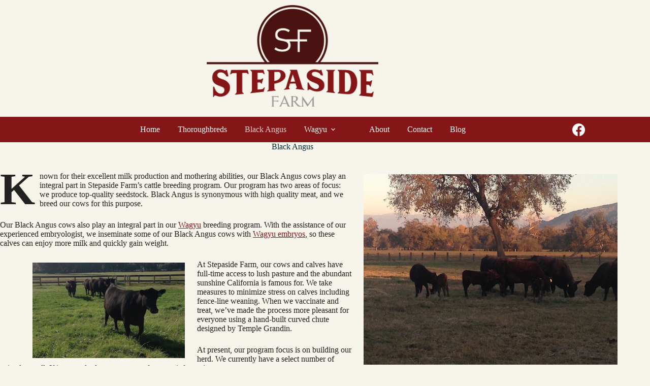

--- FILE ---
content_type: text/html; charset=UTF-8
request_url: https://www.stepasidefarm.com/black-angus/
body_size: 10789
content:
<!doctype html>
<html lang="en-US">
<head>
	
	<meta charset="UTF-8">
	<meta name="viewport" content="width=device-width, initial-scale=1, maximum-scale=5, viewport-fit=cover">
	<link rel="profile" href="https://gmpg.org/xfn/11">

	<meta name='robots' content='index, follow, max-image-preview:large, max-snippet:-1, max-video-preview:-1' />

	<!-- This site is optimized with the Yoast SEO plugin v26.8 - https://yoast.com/product/yoast-seo-wordpress/ -->
	<title>Black Angus - Stepaside Farm</title>
	<link rel="canonical" href="https://www.stepasidefarm.com/black-angus/" />
	<meta property="og:locale" content="en_US" />
	<meta property="og:type" content="article" />
	<meta property="og:title" content="Black Angus - Stepaside Farm" />
	<meta property="og:description" content="Known for their excellent milk production and mothering abilities, our Black Angus cows play an integral part in Stepaside Farm’s cattle breeding program. Our program has two areas of focus: we produce top-quality seedstock. Black Angus is synonymous with high quality meat, and we breed our cows for this purpose. Our Black Angus cows also [&hellip;]" />
	<meta property="og:url" content="https://www.stepasidefarm.com/black-angus/" />
	<meta property="og:site_name" content="Stepaside Farm" />
	<meta property="article:publisher" content="https://www.facebook.com/Stepaside-Farm-1482851145357846" />
	<meta property="article:modified_time" content="2024-08-30T12:05:10+00:00" />
	<meta property="og:image" content="https://www.stepasidefarm.com/wp-content/uploads/2021/12/black-angus-1.jpeg" />
	<meta name="twitter:card" content="summary_large_image" />
	<meta name="twitter:label1" content="Est. reading time" />
	<meta name="twitter:data1" content="2 minutes" />
	<script type="application/ld+json" class="yoast-schema-graph">{"@context":"https://schema.org","@graph":[{"@type":"WebPage","@id":"https://www.stepasidefarm.com/black-angus/","url":"https://www.stepasidefarm.com/black-angus/","name":"Black Angus - Stepaside Farm","isPartOf":{"@id":"https://www.stepasidefarm.com/#website"},"primaryImageOfPage":{"@id":"https://www.stepasidefarm.com/black-angus/#primaryimage"},"image":{"@id":"https://www.stepasidefarm.com/black-angus/#primaryimage"},"thumbnailUrl":"https://www.stepasidefarm.com/wp-content/uploads/2021/12/black-angus-1.jpeg","datePublished":"2021-12-06T15:15:36+00:00","dateModified":"2024-08-30T12:05:10+00:00","breadcrumb":{"@id":"https://www.stepasidefarm.com/black-angus/#breadcrumb"},"inLanguage":"en-US","potentialAction":[{"@type":"ReadAction","target":["https://www.stepasidefarm.com/black-angus/"]}]},{"@type":"ImageObject","inLanguage":"en-US","@id":"https://www.stepasidefarm.com/black-angus/#primaryimage","url":"https://www.stepasidefarm.com/wp-content/uploads/2021/12/black-angus-1.jpeg","contentUrl":"https://www.stepasidefarm.com/wp-content/uploads/2021/12/black-angus-1.jpeg","width":500,"height":375},{"@type":"BreadcrumbList","@id":"https://www.stepasidefarm.com/black-angus/#breadcrumb","itemListElement":[{"@type":"ListItem","position":1,"name":"Home","item":"https://www.stepasidefarm.com/"},{"@type":"ListItem","position":2,"name":"Black Angus"}]},{"@type":"WebSite","@id":"https://www.stepasidefarm.com/#website","url":"https://www.stepasidefarm.com/","name":"Stepaside Farm","description":"Performance is our stock in trade","publisher":{"@id":"https://www.stepasidefarm.com/#organization"},"potentialAction":[{"@type":"SearchAction","target":{"@type":"EntryPoint","urlTemplate":"https://www.stepasidefarm.com/?s={search_term_string}"},"query-input":{"@type":"PropertyValueSpecification","valueRequired":true,"valueName":"search_term_string"}}],"inLanguage":"en-US"},{"@type":"Organization","@id":"https://www.stepasidefarm.com/#organization","name":"Stepaside Farm","url":"https://www.stepasidefarm.com/","logo":{"@type":"ImageObject","inLanguage":"en-US","@id":"https://www.stepasidefarm.com/#/schema/logo/image/","url":"https://www.stepasidefarm.com/wp-content/uploads/2021/12/SF_Logo_Vertical_Color_A.png","contentUrl":"https://www.stepasidefarm.com/wp-content/uploads/2021/12/SF_Logo_Vertical_Color_A.png","width":1981,"height":1173,"caption":"Stepaside Farm"},"image":{"@id":"https://www.stepasidefarm.com/#/schema/logo/image/"},"sameAs":["https://www.facebook.com/Stepaside-Farm-1482851145357846"]}]}</script>
	<!-- / Yoast SEO plugin. -->


<link rel='dns-prefetch' href='//fonts.googleapis.com' />
<link rel="alternate" type="application/rss+xml" title="Stepaside Farm &raquo; Feed" href="https://www.stepasidefarm.com/feed/" />
<link rel="alternate" type="application/rss+xml" title="Stepaside Farm &raquo; Comments Feed" href="https://www.stepasidefarm.com/comments/feed/" />
<link rel="alternate" title="oEmbed (JSON)" type="application/json+oembed" href="https://www.stepasidefarm.com/wp-json/oembed/1.0/embed?url=https%3A%2F%2Fwww.stepasidefarm.com%2Fblack-angus%2F" />
<link rel="alternate" title="oEmbed (XML)" type="text/xml+oembed" href="https://www.stepasidefarm.com/wp-json/oembed/1.0/embed?url=https%3A%2F%2Fwww.stepasidefarm.com%2Fblack-angus%2F&#038;format=xml" />
<style id='wp-img-auto-sizes-contain-inline-css'>
img:is([sizes=auto i],[sizes^="auto," i]){contain-intrinsic-size:3000px 1500px}
/*# sourceURL=wp-img-auto-sizes-contain-inline-css */
</style>
<link rel='stylesheet' id='blocksy-dynamic-global-css' href='https://www.stepasidefarm.com/wp-content/uploads/blocksy/css/global.css?ver=02791' media='all' />
<link rel='stylesheet' id='wp-block-library-css' href='https://www.stepasidefarm.com/wp-includes/css/dist/block-library/style.min.css?ver=6.9' media='all' />
<link rel='stylesheet' id='mediaelement-css' href='https://www.stepasidefarm.com/wp-includes/js/mediaelement/mediaelementplayer-legacy.min.css?ver=4.2.17' media='all' />
<link rel='stylesheet' id='wp-mediaelement-css' href='https://www.stepasidefarm.com/wp-includes/js/mediaelement/wp-mediaelement.min.css?ver=6.9' media='all' />
<style id='jetpack-sharing-buttons-style-inline-css'>
.jetpack-sharing-buttons__services-list{display:flex;flex-direction:row;flex-wrap:wrap;gap:0;list-style-type:none;margin:5px;padding:0}.jetpack-sharing-buttons__services-list.has-small-icon-size{font-size:12px}.jetpack-sharing-buttons__services-list.has-normal-icon-size{font-size:16px}.jetpack-sharing-buttons__services-list.has-large-icon-size{font-size:24px}.jetpack-sharing-buttons__services-list.has-huge-icon-size{font-size:36px}@media print{.jetpack-sharing-buttons__services-list{display:none!important}}.editor-styles-wrapper .wp-block-jetpack-sharing-buttons{gap:0;padding-inline-start:0}ul.jetpack-sharing-buttons__services-list.has-background{padding:1.25em 2.375em}
/*# sourceURL=https://www.stepasidefarm.com/wp-content/plugins/jetpack/_inc/blocks/sharing-buttons/view.css */
</style>
<style id='global-styles-inline-css'>
:root{--wp--preset--aspect-ratio--square: 1;--wp--preset--aspect-ratio--4-3: 4/3;--wp--preset--aspect-ratio--3-4: 3/4;--wp--preset--aspect-ratio--3-2: 3/2;--wp--preset--aspect-ratio--2-3: 2/3;--wp--preset--aspect-ratio--16-9: 16/9;--wp--preset--aspect-ratio--9-16: 9/16;--wp--preset--color--black: #000000;--wp--preset--color--cyan-bluish-gray: #abb8c3;--wp--preset--color--white: #ffffff;--wp--preset--color--pale-pink: #f78da7;--wp--preset--color--vivid-red: #cf2e2e;--wp--preset--color--luminous-vivid-orange: #ff6900;--wp--preset--color--luminous-vivid-amber: #fcb900;--wp--preset--color--light-green-cyan: #7bdcb5;--wp--preset--color--vivid-green-cyan: #00d084;--wp--preset--color--pale-cyan-blue: #8ed1fc;--wp--preset--color--vivid-cyan-blue: #0693e3;--wp--preset--color--vivid-purple: #9b51e0;--wp--preset--color--palette-color-1: var(--theme-palette-color-1, #841618);--wp--preset--color--palette-color-2: var(--theme-palette-color-2, #b57374);--wp--preset--color--palette-color-3: var(--theme-palette-color-3, #222222);--wp--preset--color--palette-color-4: var(--theme-palette-color-4, #042a38);--wp--preset--color--palette-color-5: var(--theme-palette-color-5, #989899);--wp--preset--color--palette-color-6: var(--theme-palette-color-6, #f7f5eb);--wp--preset--color--palette-color-7: var(--theme-palette-color-7, #f7f5eb);--wp--preset--color--palette-color-8: var(--theme-palette-color-8, #ffffff);--wp--preset--gradient--vivid-cyan-blue-to-vivid-purple: linear-gradient(135deg,rgb(6,147,227) 0%,rgb(155,81,224) 100%);--wp--preset--gradient--light-green-cyan-to-vivid-green-cyan: linear-gradient(135deg,rgb(122,220,180) 0%,rgb(0,208,130) 100%);--wp--preset--gradient--luminous-vivid-amber-to-luminous-vivid-orange: linear-gradient(135deg,rgb(252,185,0) 0%,rgb(255,105,0) 100%);--wp--preset--gradient--luminous-vivid-orange-to-vivid-red: linear-gradient(135deg,rgb(255,105,0) 0%,rgb(207,46,46) 100%);--wp--preset--gradient--very-light-gray-to-cyan-bluish-gray: linear-gradient(135deg,rgb(238,238,238) 0%,rgb(169,184,195) 100%);--wp--preset--gradient--cool-to-warm-spectrum: linear-gradient(135deg,rgb(74,234,220) 0%,rgb(151,120,209) 20%,rgb(207,42,186) 40%,rgb(238,44,130) 60%,rgb(251,105,98) 80%,rgb(254,248,76) 100%);--wp--preset--gradient--blush-light-purple: linear-gradient(135deg,rgb(255,206,236) 0%,rgb(152,150,240) 100%);--wp--preset--gradient--blush-bordeaux: linear-gradient(135deg,rgb(254,205,165) 0%,rgb(254,45,45) 50%,rgb(107,0,62) 100%);--wp--preset--gradient--luminous-dusk: linear-gradient(135deg,rgb(255,203,112) 0%,rgb(199,81,192) 50%,rgb(65,88,208) 100%);--wp--preset--gradient--pale-ocean: linear-gradient(135deg,rgb(255,245,203) 0%,rgb(182,227,212) 50%,rgb(51,167,181) 100%);--wp--preset--gradient--electric-grass: linear-gradient(135deg,rgb(202,248,128) 0%,rgb(113,206,126) 100%);--wp--preset--gradient--midnight: linear-gradient(135deg,rgb(2,3,129) 0%,rgb(40,116,252) 100%);--wp--preset--gradient--juicy-peach: linear-gradient(to right, #ffecd2 0%, #fcb69f 100%);--wp--preset--gradient--young-passion: linear-gradient(to right, #ff8177 0%, #ff867a 0%, #ff8c7f 21%, #f99185 52%, #cf556c 78%, #b12a5b 100%);--wp--preset--gradient--true-sunset: linear-gradient(to right, #fa709a 0%, #fee140 100%);--wp--preset--gradient--morpheus-den: linear-gradient(to top, #30cfd0 0%, #330867 100%);--wp--preset--gradient--plum-plate: linear-gradient(135deg, #667eea 0%, #764ba2 100%);--wp--preset--gradient--aqua-splash: linear-gradient(15deg, #13547a 0%, #80d0c7 100%);--wp--preset--gradient--love-kiss: linear-gradient(to top, #ff0844 0%, #ffb199 100%);--wp--preset--gradient--new-retrowave: linear-gradient(to top, #3b41c5 0%, #a981bb 49%, #ffc8a9 100%);--wp--preset--gradient--plum-bath: linear-gradient(to top, #cc208e 0%, #6713d2 100%);--wp--preset--gradient--high-flight: linear-gradient(to right, #0acffe 0%, #495aff 100%);--wp--preset--gradient--teen-party: linear-gradient(-225deg, #FF057C 0%, #8D0B93 50%, #321575 100%);--wp--preset--gradient--fabled-sunset: linear-gradient(-225deg, #231557 0%, #44107A 29%, #FF1361 67%, #FFF800 100%);--wp--preset--gradient--arielle-smile: radial-gradient(circle 248px at center, #16d9e3 0%, #30c7ec 47%, #46aef7 100%);--wp--preset--gradient--itmeo-branding: linear-gradient(180deg, #2af598 0%, #009efd 100%);--wp--preset--gradient--deep-blue: linear-gradient(to right, #6a11cb 0%, #2575fc 100%);--wp--preset--gradient--strong-bliss: linear-gradient(to right, #f78ca0 0%, #f9748f 19%, #fd868c 60%, #fe9a8b 100%);--wp--preset--gradient--sweet-period: linear-gradient(to top, #3f51b1 0%, #5a55ae 13%, #7b5fac 25%, #8f6aae 38%, #a86aa4 50%, #cc6b8e 62%, #f18271 75%, #f3a469 87%, #f7c978 100%);--wp--preset--gradient--purple-division: linear-gradient(to top, #7028e4 0%, #e5b2ca 100%);--wp--preset--gradient--cold-evening: linear-gradient(to top, #0c3483 0%, #a2b6df 100%, #6b8cce 100%, #a2b6df 100%);--wp--preset--gradient--mountain-rock: linear-gradient(to right, #868f96 0%, #596164 100%);--wp--preset--gradient--desert-hump: linear-gradient(to top, #c79081 0%, #dfa579 100%);--wp--preset--gradient--ethernal-constance: linear-gradient(to top, #09203f 0%, #537895 100%);--wp--preset--gradient--happy-memories: linear-gradient(-60deg, #ff5858 0%, #f09819 100%);--wp--preset--gradient--grown-early: linear-gradient(to top, #0ba360 0%, #3cba92 100%);--wp--preset--gradient--morning-salad: linear-gradient(-225deg, #B7F8DB 0%, #50A7C2 100%);--wp--preset--gradient--night-call: linear-gradient(-225deg, #AC32E4 0%, #7918F2 48%, #4801FF 100%);--wp--preset--gradient--mind-crawl: linear-gradient(-225deg, #473B7B 0%, #3584A7 51%, #30D2BE 100%);--wp--preset--gradient--angel-care: linear-gradient(-225deg, #FFE29F 0%, #FFA99F 48%, #FF719A 100%);--wp--preset--gradient--juicy-cake: linear-gradient(to top, #e14fad 0%, #f9d423 100%);--wp--preset--gradient--rich-metal: linear-gradient(to right, #d7d2cc 0%, #304352 100%);--wp--preset--gradient--mole-hall: linear-gradient(-20deg, #616161 0%, #9bc5c3 100%);--wp--preset--gradient--cloudy-knoxville: linear-gradient(120deg, #fdfbfb 0%, #ebedee 100%);--wp--preset--gradient--soft-grass: linear-gradient(to top, #c1dfc4 0%, #deecdd 100%);--wp--preset--gradient--saint-petersburg: linear-gradient(135deg, #f5f7fa 0%, #c3cfe2 100%);--wp--preset--gradient--everlasting-sky: linear-gradient(135deg, #fdfcfb 0%, #e2d1c3 100%);--wp--preset--gradient--kind-steel: linear-gradient(-20deg, #e9defa 0%, #fbfcdb 100%);--wp--preset--gradient--over-sun: linear-gradient(60deg, #abecd6 0%, #fbed96 100%);--wp--preset--gradient--premium-white: linear-gradient(to top, #d5d4d0 0%, #d5d4d0 1%, #eeeeec 31%, #efeeec 75%, #e9e9e7 100%);--wp--preset--gradient--clean-mirror: linear-gradient(45deg, #93a5cf 0%, #e4efe9 100%);--wp--preset--gradient--wild-apple: linear-gradient(to top, #d299c2 0%, #fef9d7 100%);--wp--preset--gradient--snow-again: linear-gradient(to top, #e6e9f0 0%, #eef1f5 100%);--wp--preset--gradient--confident-cloud: linear-gradient(to top, #dad4ec 0%, #dad4ec 1%, #f3e7e9 100%);--wp--preset--gradient--glass-water: linear-gradient(to top, #dfe9f3 0%, white 100%);--wp--preset--gradient--perfect-white: linear-gradient(-225deg, #E3FDF5 0%, #FFE6FA 100%);--wp--preset--font-size--small: 13px;--wp--preset--font-size--medium: 20px;--wp--preset--font-size--large: clamp(22px, 1.375rem + ((1vw - 3.2px) * 0.625), 30px);--wp--preset--font-size--x-large: clamp(30px, 1.875rem + ((1vw - 3.2px) * 1.563), 50px);--wp--preset--font-size--xx-large: clamp(45px, 2.813rem + ((1vw - 3.2px) * 2.734), 80px);--wp--preset--spacing--20: 0.44rem;--wp--preset--spacing--30: 0.67rem;--wp--preset--spacing--40: 1rem;--wp--preset--spacing--50: 1.5rem;--wp--preset--spacing--60: 2.25rem;--wp--preset--spacing--70: 3.38rem;--wp--preset--spacing--80: 5.06rem;--wp--preset--shadow--natural: 6px 6px 9px rgba(0, 0, 0, 0.2);--wp--preset--shadow--deep: 12px 12px 50px rgba(0, 0, 0, 0.4);--wp--preset--shadow--sharp: 6px 6px 0px rgba(0, 0, 0, 0.2);--wp--preset--shadow--outlined: 6px 6px 0px -3px rgb(255, 255, 255), 6px 6px rgb(0, 0, 0);--wp--preset--shadow--crisp: 6px 6px 0px rgb(0, 0, 0);}:root { --wp--style--global--content-size: var(--theme-block-max-width);--wp--style--global--wide-size: var(--theme-block-wide-max-width); }:where(body) { margin: 0; }.wp-site-blocks > .alignleft { float: left; margin-right: 2em; }.wp-site-blocks > .alignright { float: right; margin-left: 2em; }.wp-site-blocks > .aligncenter { justify-content: center; margin-left: auto; margin-right: auto; }:where(.wp-site-blocks) > * { margin-block-start: var(--theme-content-spacing); margin-block-end: 0; }:where(.wp-site-blocks) > :first-child { margin-block-start: 0; }:where(.wp-site-blocks) > :last-child { margin-block-end: 0; }:root { --wp--style--block-gap: var(--theme-content-spacing); }:root :where(.is-layout-flow) > :first-child{margin-block-start: 0;}:root :where(.is-layout-flow) > :last-child{margin-block-end: 0;}:root :where(.is-layout-flow) > *{margin-block-start: var(--theme-content-spacing);margin-block-end: 0;}:root :where(.is-layout-constrained) > :first-child{margin-block-start: 0;}:root :where(.is-layout-constrained) > :last-child{margin-block-end: 0;}:root :where(.is-layout-constrained) > *{margin-block-start: var(--theme-content-spacing);margin-block-end: 0;}:root :where(.is-layout-flex){gap: var(--theme-content-spacing);}:root :where(.is-layout-grid){gap: var(--theme-content-spacing);}.is-layout-flow > .alignleft{float: left;margin-inline-start: 0;margin-inline-end: 2em;}.is-layout-flow > .alignright{float: right;margin-inline-start: 2em;margin-inline-end: 0;}.is-layout-flow > .aligncenter{margin-left: auto !important;margin-right: auto !important;}.is-layout-constrained > .alignleft{float: left;margin-inline-start: 0;margin-inline-end: 2em;}.is-layout-constrained > .alignright{float: right;margin-inline-start: 2em;margin-inline-end: 0;}.is-layout-constrained > .aligncenter{margin-left: auto !important;margin-right: auto !important;}.is-layout-constrained > :where(:not(.alignleft):not(.alignright):not(.alignfull)){max-width: var(--wp--style--global--content-size);margin-left: auto !important;margin-right: auto !important;}.is-layout-constrained > .alignwide{max-width: var(--wp--style--global--wide-size);}body .is-layout-flex{display: flex;}.is-layout-flex{flex-wrap: wrap;align-items: center;}.is-layout-flex > :is(*, div){margin: 0;}body .is-layout-grid{display: grid;}.is-layout-grid > :is(*, div){margin: 0;}body{padding-top: 0px;padding-right: 0px;padding-bottom: 0px;padding-left: 0px;}:root :where(.wp-element-button, .wp-block-button__link){font-style: inherit;font-weight: inherit;letter-spacing: inherit;text-transform: inherit;}.has-black-color{color: var(--wp--preset--color--black) !important;}.has-cyan-bluish-gray-color{color: var(--wp--preset--color--cyan-bluish-gray) !important;}.has-white-color{color: var(--wp--preset--color--white) !important;}.has-pale-pink-color{color: var(--wp--preset--color--pale-pink) !important;}.has-vivid-red-color{color: var(--wp--preset--color--vivid-red) !important;}.has-luminous-vivid-orange-color{color: var(--wp--preset--color--luminous-vivid-orange) !important;}.has-luminous-vivid-amber-color{color: var(--wp--preset--color--luminous-vivid-amber) !important;}.has-light-green-cyan-color{color: var(--wp--preset--color--light-green-cyan) !important;}.has-vivid-green-cyan-color{color: var(--wp--preset--color--vivid-green-cyan) !important;}.has-pale-cyan-blue-color{color: var(--wp--preset--color--pale-cyan-blue) !important;}.has-vivid-cyan-blue-color{color: var(--wp--preset--color--vivid-cyan-blue) !important;}.has-vivid-purple-color{color: var(--wp--preset--color--vivid-purple) !important;}.has-palette-color-1-color{color: var(--wp--preset--color--palette-color-1) !important;}.has-palette-color-2-color{color: var(--wp--preset--color--palette-color-2) !important;}.has-palette-color-3-color{color: var(--wp--preset--color--palette-color-3) !important;}.has-palette-color-4-color{color: var(--wp--preset--color--palette-color-4) !important;}.has-palette-color-5-color{color: var(--wp--preset--color--palette-color-5) !important;}.has-palette-color-6-color{color: var(--wp--preset--color--palette-color-6) !important;}.has-palette-color-7-color{color: var(--wp--preset--color--palette-color-7) !important;}.has-palette-color-8-color{color: var(--wp--preset--color--palette-color-8) !important;}.has-black-background-color{background-color: var(--wp--preset--color--black) !important;}.has-cyan-bluish-gray-background-color{background-color: var(--wp--preset--color--cyan-bluish-gray) !important;}.has-white-background-color{background-color: var(--wp--preset--color--white) !important;}.has-pale-pink-background-color{background-color: var(--wp--preset--color--pale-pink) !important;}.has-vivid-red-background-color{background-color: var(--wp--preset--color--vivid-red) !important;}.has-luminous-vivid-orange-background-color{background-color: var(--wp--preset--color--luminous-vivid-orange) !important;}.has-luminous-vivid-amber-background-color{background-color: var(--wp--preset--color--luminous-vivid-amber) !important;}.has-light-green-cyan-background-color{background-color: var(--wp--preset--color--light-green-cyan) !important;}.has-vivid-green-cyan-background-color{background-color: var(--wp--preset--color--vivid-green-cyan) !important;}.has-pale-cyan-blue-background-color{background-color: var(--wp--preset--color--pale-cyan-blue) !important;}.has-vivid-cyan-blue-background-color{background-color: var(--wp--preset--color--vivid-cyan-blue) !important;}.has-vivid-purple-background-color{background-color: var(--wp--preset--color--vivid-purple) !important;}.has-palette-color-1-background-color{background-color: var(--wp--preset--color--palette-color-1) !important;}.has-palette-color-2-background-color{background-color: var(--wp--preset--color--palette-color-2) !important;}.has-palette-color-3-background-color{background-color: var(--wp--preset--color--palette-color-3) !important;}.has-palette-color-4-background-color{background-color: var(--wp--preset--color--palette-color-4) !important;}.has-palette-color-5-background-color{background-color: var(--wp--preset--color--palette-color-5) !important;}.has-palette-color-6-background-color{background-color: var(--wp--preset--color--palette-color-6) !important;}.has-palette-color-7-background-color{background-color: var(--wp--preset--color--palette-color-7) !important;}.has-palette-color-8-background-color{background-color: var(--wp--preset--color--palette-color-8) !important;}.has-black-border-color{border-color: var(--wp--preset--color--black) !important;}.has-cyan-bluish-gray-border-color{border-color: var(--wp--preset--color--cyan-bluish-gray) !important;}.has-white-border-color{border-color: var(--wp--preset--color--white) !important;}.has-pale-pink-border-color{border-color: var(--wp--preset--color--pale-pink) !important;}.has-vivid-red-border-color{border-color: var(--wp--preset--color--vivid-red) !important;}.has-luminous-vivid-orange-border-color{border-color: var(--wp--preset--color--luminous-vivid-orange) !important;}.has-luminous-vivid-amber-border-color{border-color: var(--wp--preset--color--luminous-vivid-amber) !important;}.has-light-green-cyan-border-color{border-color: var(--wp--preset--color--light-green-cyan) !important;}.has-vivid-green-cyan-border-color{border-color: var(--wp--preset--color--vivid-green-cyan) !important;}.has-pale-cyan-blue-border-color{border-color: var(--wp--preset--color--pale-cyan-blue) !important;}.has-vivid-cyan-blue-border-color{border-color: var(--wp--preset--color--vivid-cyan-blue) !important;}.has-vivid-purple-border-color{border-color: var(--wp--preset--color--vivid-purple) !important;}.has-palette-color-1-border-color{border-color: var(--wp--preset--color--palette-color-1) !important;}.has-palette-color-2-border-color{border-color: var(--wp--preset--color--palette-color-2) !important;}.has-palette-color-3-border-color{border-color: var(--wp--preset--color--palette-color-3) !important;}.has-palette-color-4-border-color{border-color: var(--wp--preset--color--palette-color-4) !important;}.has-palette-color-5-border-color{border-color: var(--wp--preset--color--palette-color-5) !important;}.has-palette-color-6-border-color{border-color: var(--wp--preset--color--palette-color-6) !important;}.has-palette-color-7-border-color{border-color: var(--wp--preset--color--palette-color-7) !important;}.has-palette-color-8-border-color{border-color: var(--wp--preset--color--palette-color-8) !important;}.has-vivid-cyan-blue-to-vivid-purple-gradient-background{background: var(--wp--preset--gradient--vivid-cyan-blue-to-vivid-purple) !important;}.has-light-green-cyan-to-vivid-green-cyan-gradient-background{background: var(--wp--preset--gradient--light-green-cyan-to-vivid-green-cyan) !important;}.has-luminous-vivid-amber-to-luminous-vivid-orange-gradient-background{background: var(--wp--preset--gradient--luminous-vivid-amber-to-luminous-vivid-orange) !important;}.has-luminous-vivid-orange-to-vivid-red-gradient-background{background: var(--wp--preset--gradient--luminous-vivid-orange-to-vivid-red) !important;}.has-very-light-gray-to-cyan-bluish-gray-gradient-background{background: var(--wp--preset--gradient--very-light-gray-to-cyan-bluish-gray) !important;}.has-cool-to-warm-spectrum-gradient-background{background: var(--wp--preset--gradient--cool-to-warm-spectrum) !important;}.has-blush-light-purple-gradient-background{background: var(--wp--preset--gradient--blush-light-purple) !important;}.has-blush-bordeaux-gradient-background{background: var(--wp--preset--gradient--blush-bordeaux) !important;}.has-luminous-dusk-gradient-background{background: var(--wp--preset--gradient--luminous-dusk) !important;}.has-pale-ocean-gradient-background{background: var(--wp--preset--gradient--pale-ocean) !important;}.has-electric-grass-gradient-background{background: var(--wp--preset--gradient--electric-grass) !important;}.has-midnight-gradient-background{background: var(--wp--preset--gradient--midnight) !important;}.has-juicy-peach-gradient-background{background: var(--wp--preset--gradient--juicy-peach) !important;}.has-young-passion-gradient-background{background: var(--wp--preset--gradient--young-passion) !important;}.has-true-sunset-gradient-background{background: var(--wp--preset--gradient--true-sunset) !important;}.has-morpheus-den-gradient-background{background: var(--wp--preset--gradient--morpheus-den) !important;}.has-plum-plate-gradient-background{background: var(--wp--preset--gradient--plum-plate) !important;}.has-aqua-splash-gradient-background{background: var(--wp--preset--gradient--aqua-splash) !important;}.has-love-kiss-gradient-background{background: var(--wp--preset--gradient--love-kiss) !important;}.has-new-retrowave-gradient-background{background: var(--wp--preset--gradient--new-retrowave) !important;}.has-plum-bath-gradient-background{background: var(--wp--preset--gradient--plum-bath) !important;}.has-high-flight-gradient-background{background: var(--wp--preset--gradient--high-flight) !important;}.has-teen-party-gradient-background{background: var(--wp--preset--gradient--teen-party) !important;}.has-fabled-sunset-gradient-background{background: var(--wp--preset--gradient--fabled-sunset) !important;}.has-arielle-smile-gradient-background{background: var(--wp--preset--gradient--arielle-smile) !important;}.has-itmeo-branding-gradient-background{background: var(--wp--preset--gradient--itmeo-branding) !important;}.has-deep-blue-gradient-background{background: var(--wp--preset--gradient--deep-blue) !important;}.has-strong-bliss-gradient-background{background: var(--wp--preset--gradient--strong-bliss) !important;}.has-sweet-period-gradient-background{background: var(--wp--preset--gradient--sweet-period) !important;}.has-purple-division-gradient-background{background: var(--wp--preset--gradient--purple-division) !important;}.has-cold-evening-gradient-background{background: var(--wp--preset--gradient--cold-evening) !important;}.has-mountain-rock-gradient-background{background: var(--wp--preset--gradient--mountain-rock) !important;}.has-desert-hump-gradient-background{background: var(--wp--preset--gradient--desert-hump) !important;}.has-ethernal-constance-gradient-background{background: var(--wp--preset--gradient--ethernal-constance) !important;}.has-happy-memories-gradient-background{background: var(--wp--preset--gradient--happy-memories) !important;}.has-grown-early-gradient-background{background: var(--wp--preset--gradient--grown-early) !important;}.has-morning-salad-gradient-background{background: var(--wp--preset--gradient--morning-salad) !important;}.has-night-call-gradient-background{background: var(--wp--preset--gradient--night-call) !important;}.has-mind-crawl-gradient-background{background: var(--wp--preset--gradient--mind-crawl) !important;}.has-angel-care-gradient-background{background: var(--wp--preset--gradient--angel-care) !important;}.has-juicy-cake-gradient-background{background: var(--wp--preset--gradient--juicy-cake) !important;}.has-rich-metal-gradient-background{background: var(--wp--preset--gradient--rich-metal) !important;}.has-mole-hall-gradient-background{background: var(--wp--preset--gradient--mole-hall) !important;}.has-cloudy-knoxville-gradient-background{background: var(--wp--preset--gradient--cloudy-knoxville) !important;}.has-soft-grass-gradient-background{background: var(--wp--preset--gradient--soft-grass) !important;}.has-saint-petersburg-gradient-background{background: var(--wp--preset--gradient--saint-petersburg) !important;}.has-everlasting-sky-gradient-background{background: var(--wp--preset--gradient--everlasting-sky) !important;}.has-kind-steel-gradient-background{background: var(--wp--preset--gradient--kind-steel) !important;}.has-over-sun-gradient-background{background: var(--wp--preset--gradient--over-sun) !important;}.has-premium-white-gradient-background{background: var(--wp--preset--gradient--premium-white) !important;}.has-clean-mirror-gradient-background{background: var(--wp--preset--gradient--clean-mirror) !important;}.has-wild-apple-gradient-background{background: var(--wp--preset--gradient--wild-apple) !important;}.has-snow-again-gradient-background{background: var(--wp--preset--gradient--snow-again) !important;}.has-confident-cloud-gradient-background{background: var(--wp--preset--gradient--confident-cloud) !important;}.has-glass-water-gradient-background{background: var(--wp--preset--gradient--glass-water) !important;}.has-perfect-white-gradient-background{background: var(--wp--preset--gradient--perfect-white) !important;}.has-small-font-size{font-size: var(--wp--preset--font-size--small) !important;}.has-medium-font-size{font-size: var(--wp--preset--font-size--medium) !important;}.has-large-font-size{font-size: var(--wp--preset--font-size--large) !important;}.has-x-large-font-size{font-size: var(--wp--preset--font-size--x-large) !important;}.has-xx-large-font-size{font-size: var(--wp--preset--font-size--xx-large) !important;}
:root :where(.wp-block-pullquote){font-size: clamp(0.984em, 0.984rem + ((1vw - 0.2em) * 0.645), 1.5em);line-height: 1.6;}
/*# sourceURL=global-styles-inline-css */
</style>
<link rel='stylesheet' id='blocksy-fonts-font-source-google-css' href='https://fonts.googleapis.com/css2?family=Montserrat:wght@400;500;700&#038;display=swap' media='all' />
<link rel='stylesheet' id='ct-main-styles-css' href='https://www.stepasidefarm.com/wp-content/themes/blocksy/static/bundle/main.min.css?ver=2.1.27' media='all' />
<link rel='stylesheet' id='ct-page-title-styles-css' href='https://www.stepasidefarm.com/wp-content/themes/blocksy/static/bundle/page-title.min.css?ver=2.1.27' media='all' />
<link rel="https://api.w.org/" href="https://www.stepasidefarm.com/wp-json/" /><link rel="alternate" title="JSON" type="application/json" href="https://www.stepasidefarm.com/wp-json/wp/v2/pages/62" /><link rel="EditURI" type="application/rsd+xml" title="RSD" href="https://www.stepasidefarm.com/xmlrpc.php?rsd" />
<meta name="generator" content="WordPress 6.9" />
<link rel='shortlink' href='https://www.stepasidefarm.com/?p=62' />
<noscript><link rel='stylesheet' href='https://www.stepasidefarm.com/wp-content/themes/blocksy/static/bundle/no-scripts.min.css' type='text/css'></noscript>
<noscript><style>.lazyload[data-src]{display:none !important;}</style></noscript><style>.lazyload{background-image:none !important;}.lazyload:before{background-image:none !important;}</style><link rel="icon" href="https://www.stepasidefarm.com/wp-content/uploads/2021/12/cropped-SF_Logomark_Color-150x150.png" sizes="32x32" />
<link rel="icon" href="https://www.stepasidefarm.com/wp-content/uploads/2021/12/cropped-SF_Logomark_Color-300x300.png" sizes="192x192" />
<link rel="apple-touch-icon" href="https://www.stepasidefarm.com/wp-content/uploads/2021/12/cropped-SF_Logomark_Color-300x300.png" />
<meta name="msapplication-TileImage" content="https://www.stepasidefarm.com/wp-content/uploads/2021/12/cropped-SF_Logomark_Color-300x300.png" />
		<style id="wp-custom-css">
				.wp-block-gallery.has-nested-images figure.wp-block-image figcaption {
		font: bold 18px Arial, sans-serif;
		line-height: 1rem;
		padding-top: 20px;
	}
.page-id-256 table {
	font: 14px Arial, sans-serif;
}		</style>
			</head>


<body data-rsssl=1 class="wp-singular page-template-default page page-id-62 wp-custom-logo wp-embed-responsive wp-theme-blocksy" data-link="type-2" data-prefix="single_page" data-header="type-1" data-footer="type-1" itemscope="itemscope" itemtype="https://schema.org/WebPage">

<a class="skip-link screen-reader-text" href="#main">Skip to content</a><div class="ct-drawer-canvas" data-location="start"><div id="offcanvas" class="ct-panel ct-header" data-behaviour="right-side" role="dialog" aria-label="Offcanvas modal" inert=""><div class="ct-panel-inner">
		<div class="ct-panel-actions">
			
			<button class="ct-toggle-close" data-type="type-1" aria-label="Close drawer">
				<svg class="ct-icon" width="12" height="12" viewBox="0 0 15 15"><path d="M1 15a1 1 0 01-.71-.29 1 1 0 010-1.41l5.8-5.8-5.8-5.8A1 1 0 011.7.29l5.8 5.8 5.8-5.8a1 1 0 011.41 1.41l-5.8 5.8 5.8 5.8a1 1 0 01-1.41 1.41l-5.8-5.8-5.8 5.8A1 1 0 011 15z"/></svg>
			</button>
		</div>
		<div class="ct-panel-content" data-device="desktop"><div class="ct-panel-content-inner"></div></div><div class="ct-panel-content" data-device="mobile"><div class="ct-panel-content-inner">
<nav
	class="mobile-menu menu-container has-submenu"
	data-id="mobile-menu" data-interaction="click" data-toggle-type="type-1" data-submenu-dots="yes"	>

	<ul><li class="page_item page-item-256"><a href="https://www.stepasidefarm.com/2024-bulls/" class="ct-menu-link">2024 Bulls</a></li><li class="page_item page-item-348"><a href="https://www.stepasidefarm.com/2025-bulls/" class="ct-menu-link">2025 Bulls</a></li><li class="page_item page-item-68"><a href="https://www.stepasidefarm.com/about/" class="ct-menu-link">About Us</a></li><li class="page_item page-item-62 current_page_item current-menu-item"><span class="ct-sub-menu-parent"><a href="https://www.stepasidefarm.com/black-angus/" aria-current="page" class="ct-menu-link">Black Angus</a></li><li class="page_item page-item-70"><a href="https://www.stepasidefarm.com/blog/" class="ct-menu-link">Blog</a></li><li class="page_item page-item-9"><a href="https://www.stepasidefarm.com/contact/" class="ct-menu-link">Contact us</a></li><li class="page_item page-item-75"><a href="https://www.stepasidefarm.com/" class="ct-menu-link">Home</a></li><li class="page_item page-item-60"><a href="https://www.stepasidefarm.com/thoroughbreds/" class="ct-menu-link">Thoroughbreds</a></li><li class="page_item page-item-64 page_item_has_children menu-item-has-children"><span class="ct-sub-menu-parent"><a href="https://www.stepasidefarm.com/wagyu/" class="ct-menu-link">Wagyu</a><button class="ct-toggle-dropdown-mobile" aria-label="Expand dropdown menu" aria-haspopup="true" aria-expanded="false"><svg class="ct-icon toggle-icon-1" width="15" height="15" viewBox="0 0 15 15" aria-hidden="true"><path d="M3.9,5.1l3.6,3.6l3.6-3.6l1.4,0.7l-5,5l-5-5L3.9,5.1z"/></svg></button></span><ul class='sub-menu' role='menu'><li class="page_item page-item-66"><a href="https://www.stepasidefarm.com/wagyu/fullblood-wagyu-embryos/" class="ct-menu-link">Fullblood Wagyu Embryos</a></li></ul></li></ul></nav>

</div></div></div></div></div>
<div id="main-container">
	<header id="header" class="ct-header" data-id="type-1" itemscope="" itemtype="https://schema.org/WPHeader"><div data-device="desktop"><div data-row="top" data-column-set="1"><div class="ct-container"><div data-column="middle"><div data-items="">
<div	class="site-branding"
	data-id="logo"		itemscope="itemscope" itemtype="https://schema.org/Organization">

			<a href="https://www.stepasidefarm.com/" class="site-logo-container" rel="home" itemprop="url" ><img width="1981" height="1173" src="[data-uri]" class="default-logo lazyload" alt="Stepaside Farm" decoding="async" fetchpriority="high"   data-src="https://www.stepasidefarm.com/wp-content/uploads/2021/12/SF_Logo_Vertical_Color_A.png" data-srcset="https://www.stepasidefarm.com/wp-content/uploads/2021/12/SF_Logo_Vertical_Color_A.png 1981w, https://www.stepasidefarm.com/wp-content/uploads/2021/12/SF_Logo_Vertical_Color_A-300x178.png 300w, https://www.stepasidefarm.com/wp-content/uploads/2021/12/SF_Logo_Vertical_Color_A-1024x606.png 1024w, https://www.stepasidefarm.com/wp-content/uploads/2021/12/SF_Logo_Vertical_Color_A-768x455.png 768w" data-sizes="auto" data-eio-rwidth="1981" data-eio-rheight="1173" /><noscript><img width="1981" height="1173" src="https://www.stepasidefarm.com/wp-content/uploads/2021/12/SF_Logo_Vertical_Color_A.png" class="default-logo" alt="Stepaside Farm" decoding="async" fetchpriority="high" srcset="https://www.stepasidefarm.com/wp-content/uploads/2021/12/SF_Logo_Vertical_Color_A.png 1981w, https://www.stepasidefarm.com/wp-content/uploads/2021/12/SF_Logo_Vertical_Color_A-300x178.png 300w, https://www.stepasidefarm.com/wp-content/uploads/2021/12/SF_Logo_Vertical_Color_A-1024x606.png 1024w, https://www.stepasidefarm.com/wp-content/uploads/2021/12/SF_Logo_Vertical_Color_A-768x455.png 768w" sizes="(max-width: 1981px) 100vw, 1981px" data-eio="l" /></noscript></a>	
	</div>

</div></div></div></div><div data-row="middle" data-column-set="3"><div class="ct-container"><div data-column="start"></div><div data-column="middle"><div data-items="">
<nav
	id="header-menu-1"
	class="header-menu-1 menu-container"
	data-id="menu" data-interaction="hover"	data-menu="type-1"
	data-dropdown="type-1:simple"		data-responsive="no"	itemscope="" itemtype="https://schema.org/SiteNavigationElement"	aria-label="primary">

	<ul id="menu-primary" class="menu"><li id="menu-item-78" class="menu-item menu-item-type-post_type menu-item-object-page menu-item-home menu-item-78"><a href="https://www.stepasidefarm.com/" class="ct-menu-link">Home</a></li>
<li id="menu-item-84" class="menu-item menu-item-type-post_type menu-item-object-page menu-item-84"><a href="https://www.stepasidefarm.com/thoroughbreds/" class="ct-menu-link">Thoroughbreds</a></li>
<li id="menu-item-83" class="menu-item menu-item-type-post_type menu-item-object-page current-menu-item page_item page-item-62 current_page_item menu-item-83"><a href="https://www.stepasidefarm.com/black-angus/" aria-current="page" class="ct-menu-link">Black Angus</a></li>
<li id="menu-item-81" class="menu-item menu-item-type-post_type menu-item-object-page menu-item-has-children menu-item-81 animated-submenu-block"><a href="https://www.stepasidefarm.com/wagyu/" class="ct-menu-link">Wagyu<span class="ct-toggle-dropdown-desktop"><svg class="ct-icon" width="8" height="8" viewBox="0 0 15 15" aria-hidden="true"><path d="M2.1,3.2l5.4,5.4l5.4-5.4L15,4.3l-7.5,7.5L0,4.3L2.1,3.2z"/></svg></span></a><button class="ct-toggle-dropdown-desktop-ghost" aria-label="Expand dropdown menu" aria-haspopup="true" aria-expanded="false"></button>
<ul class="sub-menu">
	<li id="menu-item-82" class="menu-item menu-item-type-post_type menu-item-object-page menu-item-82"><a href="https://www.stepasidefarm.com/wagyu/fullblood-wagyu-embryos/" class="ct-menu-link">Fullblood Wagyu Embryos</a></li>
</ul>
</li>
<li id="menu-item-80" class="menu-item menu-item-type-post_type menu-item-object-page menu-item-80"><a href="https://www.stepasidefarm.com/about/" class="ct-menu-link">About</a></li>
<li id="menu-item-10" class="menu-item menu-item-type-post_type menu-item-object-page menu-item-10"><a href="https://www.stepasidefarm.com/contact/" class="ct-menu-link">Contact</a></li>
<li id="menu-item-79" class="menu-item menu-item-type-post_type menu-item-object-page menu-item-79"><a href="https://www.stepasidefarm.com/blog/" class="ct-menu-link">Blog</a></li>
</ul></nav>

</div></div><div data-column="end" data-placements="1"><div data-items="primary">
<div
	class="ct-header-socials "
	data-id="socials">

	
		<div class="ct-social-box" data-color="custom" data-icon-size="custom" data-icons-type="simple" >
			
			
							
				<a href="https://www.facebook.com/Stepaside-Farm-1482851145357846" data-network="facebook" aria-label="Facebook">
					<span class="ct-icon-container">
					<svg
					width="20px"
					height="20px"
					viewBox="0 0 20 20"
					aria-hidden="true">
						<path d="M20,10.1c0-5.5-4.5-10-10-10S0,4.5,0,10.1c0,5,3.7,9.1,8.4,9.9v-7H5.9v-2.9h2.5V7.9C8.4,5.4,9.9,4,12.2,4c1.1,0,2.2,0.2,2.2,0.2v2.5h-1.3c-1.2,0-1.6,0.8-1.6,1.6v1.9h2.8L13.9,13h-2.3v7C16.3,19.2,20,15.1,20,10.1z"/>
					</svg>
				</span>				</a>
											
			
					</div>

	
</div>
</div></div></div></div></div><div data-device="mobile"><div data-row="middle" data-column-set="2"><div class="ct-container"><div data-column="start" data-placements="1"><div data-items="primary">
<div	class="site-branding"
	data-id="logo"		>

			<a href="https://www.stepasidefarm.com/" class="site-logo-container" rel="home" itemprop="url" ><img width="1981" height="1173" src="[data-uri]" class="default-logo lazyload" alt="Stepaside Farm" decoding="async"   data-src="https://www.stepasidefarm.com/wp-content/uploads/2021/12/SF_Logo_Vertical_Color_A.png" data-srcset="https://www.stepasidefarm.com/wp-content/uploads/2021/12/SF_Logo_Vertical_Color_A.png 1981w, https://www.stepasidefarm.com/wp-content/uploads/2021/12/SF_Logo_Vertical_Color_A-300x178.png 300w, https://www.stepasidefarm.com/wp-content/uploads/2021/12/SF_Logo_Vertical_Color_A-1024x606.png 1024w, https://www.stepasidefarm.com/wp-content/uploads/2021/12/SF_Logo_Vertical_Color_A-768x455.png 768w" data-sizes="auto" data-eio-rwidth="1981" data-eio-rheight="1173" /><noscript><img width="1981" height="1173" src="https://www.stepasidefarm.com/wp-content/uploads/2021/12/SF_Logo_Vertical_Color_A.png" class="default-logo" alt="Stepaside Farm" decoding="async" srcset="https://www.stepasidefarm.com/wp-content/uploads/2021/12/SF_Logo_Vertical_Color_A.png 1981w, https://www.stepasidefarm.com/wp-content/uploads/2021/12/SF_Logo_Vertical_Color_A-300x178.png 300w, https://www.stepasidefarm.com/wp-content/uploads/2021/12/SF_Logo_Vertical_Color_A-1024x606.png 1024w, https://www.stepasidefarm.com/wp-content/uploads/2021/12/SF_Logo_Vertical_Color_A-768x455.png 768w" sizes="(max-width: 1981px) 100vw, 1981px" data-eio="l" /></noscript></a>	
	</div>

</div></div><div data-column="end" data-placements="1"><div data-items="primary">
<button
	class="ct-header-trigger ct-toggle "
	data-toggle-panel="#offcanvas"
	aria-controls="offcanvas"
	data-design="simple"
	data-label="right"
	aria-label="Menu"
	data-id="trigger">

	<span class="ct-label ct-hidden-sm ct-hidden-md ct-hidden-lg" aria-hidden="true">Menu</span>

	<svg class="ct-icon" width="18" height="14" viewBox="0 0 18 14" data-type="type-1" aria-hidden="true">
		<rect y="0.00" width="18" height="1.7" rx="1"/>
		<rect y="6.15" width="18" height="1.7" rx="1"/>
		<rect y="12.3" width="18" height="1.7" rx="1"/>
	</svg></button>
</div></div></div></div></div></header>
	<main id="main" class="site-main hfeed">

		
	<div
		class="ct-container-full"
				data-content="normal"		data-vertical-spacing="bottom">

		
		
	<article
		id="post-62"
		class="post-62 page type-page status-publish hentry">

		
<div class="hero-section is-width-constrained" data-type="type-1">
			<header class="entry-header">
			<h1 class="page-title" itemprop="headline">Black Angus</h1>		</header>
	</div>
		
		
		<div class="entry-content is-layout-constrained">
			
<figure class="wp-block-image alignright size-full"><img decoding="async" width="500" height="375" src="[data-uri]" alt="" class="wp-image-43 lazyload"   data-src="https://www.stepasidefarm.com/wp-content/uploads/2021/12/black-angus-1.jpeg" data-srcset="https://www.stepasidefarm.com/wp-content/uploads/2021/12/black-angus-1.jpeg 500w, https://www.stepasidefarm.com/wp-content/uploads/2021/12/black-angus-1-300x225.jpeg 300w" data-sizes="auto" data-eio-rwidth="500" data-eio-rheight="375" /><noscript><img decoding="async" width="500" height="375" src="https://www.stepasidefarm.com/wp-content/uploads/2021/12/black-angus-1.jpeg" alt="" class="wp-image-43" srcset="https://www.stepasidefarm.com/wp-content/uploads/2021/12/black-angus-1.jpeg 500w, https://www.stepasidefarm.com/wp-content/uploads/2021/12/black-angus-1-300x225.jpeg 300w" sizes="(max-width: 500px) 100vw, 500px" data-eio="l" /></noscript></figure>



<p class="has-drop-cap">Known for their excellent milk production and mothering abilities, our Black Angus cows play an integral part in Stepaside Farm’s cattle breeding program. Our program has two areas of focus: we produce top-quality seedstock. Black Angus is synonymous with high quality meat, and we breed our cows for this purpose.</p>



<p>Our Black Angus cows also play an integral part in our <a href="https://www.stepasidefarm.com/wagyu/" data-type="page" data-id="64">Wagyu</a> breeding program. With the assistance of our experienced embryologist, we inseminate some of our Black Angus cows with <a href="https://www.stepasidefarm.com/wagyu/fullblood-wagyu-embryos/" data-type="page" data-id="66">Wagyu embryos</a>, so these calves can enjoy more milk and quickly gain weight.</p>



<figure class="wp-block-image alignleft size-full"><img decoding="async" width="300" height="188" src="[data-uri]" alt="" class="wp-image-44 lazyload" data-src="https://www.stepasidefarm.com/wp-content/uploads/2021/12/black-angus-2.jpeg" data-eio-rwidth="300" data-eio-rheight="188" /><noscript><img decoding="async" width="300" height="188" src="https://www.stepasidefarm.com/wp-content/uploads/2021/12/black-angus-2.jpeg" alt="" class="wp-image-44" data-eio="l" /></noscript></figure>



<p>At Stepaside Farm, our cows and calves have full-time access to lush pasture and the abundant sunshine California is famous for. We take measures to minimize stress on calves including fence-line weaning. When we vaccinate and treat, we’ve made the process more pleasant for everyone using a hand-built curved chute designed by Temple Grandin.</p>



<p>At present, our program focus is on building our herd. We currently have a select number of animals to sell. If interested, please <a href="https://www.stepasidefarm.com/contact/" data-type="page" data-id="9">contact us</a> for more information.</p>
		</div>

		
		
		
		
	</article>

	
		
			</div>

	</main>

	<footer id="footer" class="ct-footer" data-id="type-1" itemscope="" itemtype="https://schema.org/WPFooter"><div data-row="bottom"><div class="ct-container"><div data-column="copyright">
<div
	class="ct-footer-copyright"
	data-id="copyright">

	<p>Copyright © 2026 Stepaside Farm. All rights reserved.</p></div>
</div></div></div></footer></div>

<script type="speculationrules">
{"prefetch":[{"source":"document","where":{"and":[{"href_matches":"/*"},{"not":{"href_matches":["/wp-*.php","/wp-admin/*","/wp-content/uploads/*","/wp-content/*","/wp-content/plugins/*","/wp-content/themes/blocksy/*","/*\\?(.+)"]}},{"not":{"selector_matches":"a[rel~=\"nofollow\"]"}},{"not":{"selector_matches":".no-prefetch, .no-prefetch a"}}]},"eagerness":"conservative"}]}
</script>
<script id="eio-lazy-load-js-before">
var eio_lazy_vars = {"exactdn_domain":"","skip_autoscale":0,"bg_min_dpr":1.1,"threshold":0,"use_dpr":1};
//# sourceURL=eio-lazy-load-js-before
</script>
<script src="https://www.stepasidefarm.com/wp-content/plugins/ewww-image-optimizer/includes/lazysizes.min.js?ver=831" id="eio-lazy-load-js" async data-wp-strategy="async"></script>
<script id="ct-scripts-js-extra">
var ct_localizations = {"ajax_url":"https://www.stepasidefarm.com/wp-admin/admin-ajax.php","public_url":"https://www.stepasidefarm.com/wp-content/themes/blocksy/static/bundle/","rest_url":"https://www.stepasidefarm.com/wp-json/","search_url":"https://www.stepasidefarm.com/search/QUERY_STRING/","show_more_text":"Show more","more_text":"More","search_live_results":"Search results","search_live_no_results":"No results","search_live_no_result":"No results","search_live_one_result":"You got %s result. Please press Tab to select it.","search_live_many_results":"You got %s results. Please press Tab to select one.","search_live_stock_status_texts":{"instock":"In stock","outofstock":"Out of stock"},"clipboard_copied":"Copied!","clipboard_failed":"Failed to Copy","expand_submenu":"Expand dropdown menu","collapse_submenu":"Collapse dropdown menu","dynamic_js_chunks":[{"id":"blocksy_sticky_header","selector":"header [data-sticky]","url":"https://www.stepasidefarm.com/wp-content/plugins/blocksy-companion/static/bundle/sticky.js?ver=2.1.27"}],"dynamic_styles":{"lazy_load":"https://www.stepasidefarm.com/wp-content/themes/blocksy/static/bundle/non-critical-styles.min.css?ver=2.1.27","search_lazy":"https://www.stepasidefarm.com/wp-content/themes/blocksy/static/bundle/non-critical-search-styles.min.css?ver=2.1.27","back_to_top":"https://www.stepasidefarm.com/wp-content/themes/blocksy/static/bundle/back-to-top.min.css?ver=2.1.27"},"dynamic_styles_selectors":[{"selector":".ct-header-cart, #woo-cart-panel","url":"https://www.stepasidefarm.com/wp-content/themes/blocksy/static/bundle/cart-header-element-lazy.min.css?ver=2.1.27"},{"selector":".flexy","url":"https://www.stepasidefarm.com/wp-content/themes/blocksy/static/bundle/flexy.min.css?ver=2.1.27"},{"selector":"#account-modal","url":"https://www.stepasidefarm.com/wp-content/plugins/blocksy-companion/static/bundle/header-account-modal-lazy.min.css?ver=2.1.27"},{"selector":".ct-header-account","url":"https://www.stepasidefarm.com/wp-content/plugins/blocksy-companion/static/bundle/header-account-dropdown-lazy.min.css?ver=2.1.27"}],"login_generic_error_msg":"An unexpected error occurred. Please try again later."};
//# sourceURL=ct-scripts-js-extra
</script>
<script src="https://www.stepasidefarm.com/wp-content/themes/blocksy/static/bundle/main.js?ver=2.1.27" id="ct-scripts-js"></script>

</body>
</html>
